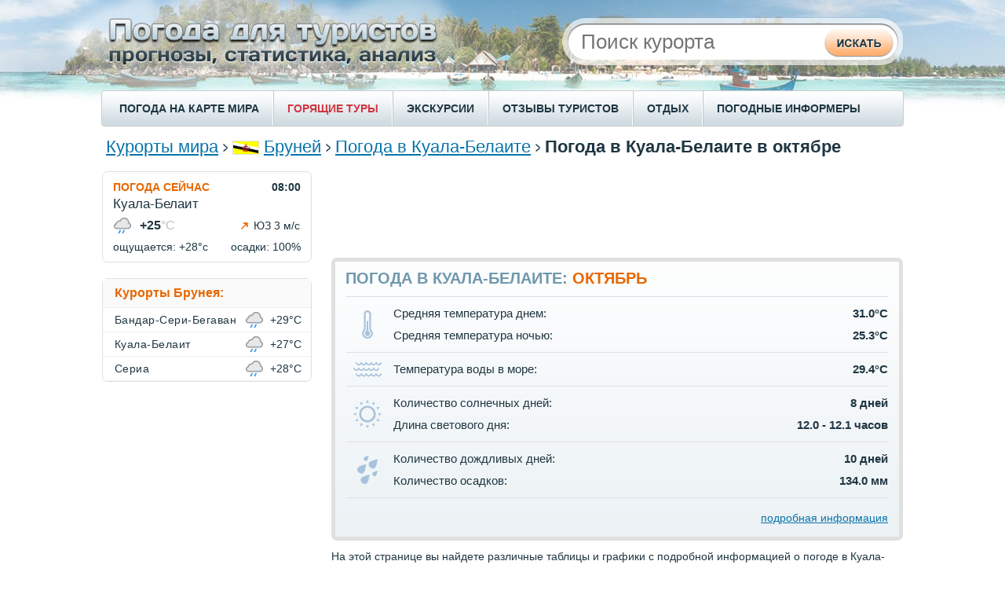

--- FILE ---
content_type: text/html;charset=UTF-8
request_url: https://pogoda.turtella.ru/brunei/kuala_belait/october
body_size: 9457
content:







<!DOCTYPE html PUBLIC "-//W3C//DTD XHTML 1.0 Transitional//EN" "http://www.w3.org/TR/xhtml1/DTD/xhtml1-transitional.dtd">
<html>
<head>
<title>Погода в Куала-Белаите в октябре / Температура воды и воздуха в октябре</title>

<link rel="canonical" href="https://pogoda.turtella.ru/brunei/kuala_belait/october" />

<link rel="alternate" hreflang="ru" href="https://pogoda.turtella.ru/brunei/kuala_belait/october" />

<link rel="alternate" hreflang="uk" href="https://tur-pogoda.com.ua/brunei/kuala_belait/october" />

<link rel="alternate" hreflang="en" href="https://weather-stats.com/brunei/kuala_belait/october" />

<link rel="alternate" hreflang="es" href="https://clima-turistico.com/brunei/kuala_belait/october" />

<link rel="alternate" hreflang="de" href="https://tagliches-wetter.de/brunei/kuala_belait/october" />

<link rel="alternate" hreflang="fr" href="https://meteo-quotidien.com/brunei/kuala_belait/october" />

<link rel="alternate" hreflang="pt" href="https://clima-para-turistas.com/brunei/kuala_belait/october" />



<link rel="stylesheet" type="text/css" href="https://cc.pogoda.turtella.ru/main.css?v=4.5.6" /> 

<link rel="preload" href="https://cc.pogoda.turtella.ru/jqplot/jquery.jqplot.css" as="style" onload="this.onload=null;this.rel='stylesheet'">
<noscript><link rel="stylesheet" href="https://cc.pogoda.turtella.ru/jqplot/jquery.jqplot.css"></noscript>
<link rel="preload" href="https://cc.pogoda.turtella.ru/leaflet/leaflet.css" as="style" onload="this.onload=null;this.rel='stylesheet'">
<noscript><link rel="stylesheet" href="https://cc.pogoda.turtella.ru/leaflet/leaflet.css"></noscript>

<link rel="icon" href="https://cc.pogoda.turtella.ru/favicon.ico" type="image/x-icon" />
<link rel="shortcut icon" href="https://cc.pogoda.turtella.ru/favicon.ico" type="image/ico" />


<meta http-equiv="Content-Type" content="text/html; charset=utf8" />
<meta name="keywords" content="погода в Куала-Белаите в октябре, погода в Куала-Белаите в октябре 2025, погода в Куала-Белаите в октябре 2026, 2025, 2026, климат, температура днем, температура ночью, температура воздуха в октябре, облачность, пасмурные дни, солнечные дни, ясные дни, количество осадков в октябре, скорость ветра, сила ветра, погода в октябре, температура моря, температура воды в море, температура воды в море в Куала-Белаите в октябре, температура воды в Куала-Белаите, температура воды в октябре, Kuala Belait" />

<meta name="description" content="Погода в Куала-Белаите в октябре. Температура воздуха днем и ночью по дням за последние три года. Информация об осадках, силе ветра, солнечных и пасмурных днях, количестве солнечных часов за день. Температура воды в море в Куала-Белаите в октябре по дням." /> 
 

<meta name="viewport" content="width=device-width"/>
<!-- Yandex.RTB -->
<script>window.yaContextCb=window.yaContextCb||[]</script>
<script src="https://yandex.ru/ads/system/context.js" async></script>

<!-- Global site tag (gtag.js) - Google Analytics -->
<script async src="https://www.googletagmanager.com/gtag/js?id=G-T1C6B14BZK"></script>
<script>
  window.dataLayer = window.dataLayer || [];
  function gtag(){dataLayer.push(arguments);}
  gtag('js', new Date());

  gtag('config', 'G-T1C6B14BZK');
</script>
</head>

<body>
	<div id="header">
		
		<div id="headerTxt"></div>
		
		<form method="post" action="/search/">
		<div id="searchPanel"><div id="searchBlock">
			<div id="search">
				<input class="typeahead" type="text" name="q" placeholder="Поиск курорта" autocomplete="off" />
			</div>
			<div id="searchBtn">
				<input type="submit" />
			</div>
		</div></div>
		</form>

	</div>
	
	<div id="menuRow">
		<div id="menuLeft"></div>
		<div class="menuItem"><a href="/weathermap">ПОГОДА НА КАРТЕ МИРА</a></div>
		<div class="menuItemSep"></div>
		
		<div class="menuItem"><a href="https://turtella.ru/out/travelata/pgdtop/Бруней/Куала-Белаит" rel="nofollow" target="travelata" class="hot">ГОРЯЩИЕ ТУРЫ</a></div>
		<div class="menuItemSep"></div>
		<div class="menuItem"><a target="ex" href="https://ex.turtella.ru">ЭКСКУРСИИ</a></div>
		<div class="menuItemSep"></div>

		<div class="menuItem"><a href="/reviews/">ОТЗЫВЫ ТУРИСТОВ</a></div>
		<div class="menuItemSep"></div>
		<div class="menuItem"><a href="/articles">ОТДЫХ</a></div>
		<div class="menuItemSep"></div>
		<div class="menuItem"><a href="/informers">ПОГОДНЫЕ ИНФОРМЕРЫ</a></div>
	</div>
	
	<div id="content">

		<div class="topFlex">
			<div class="topFlexRight">
				<div class="searchTop">
				<form method="post" action="/search">
				<div>
					<input class="typeahead" type="text" name="q" placeholder="Поиск курорта" autocomplete="off" />
					<input type="submit" class="hidden"/>
				</div>
				</form>
				</div>
			</div>
			<div class="topFlexLeft">
		<div id="path">
 	
			<a href="/">Курорты мира</a>

			<img class="sep" src="https://cc.pogoda.turtella.ru/img/path-sep.png" />
	<img class="flag" src="https://cc.pogoda.turtella.ru/img/flag/116.png" />
	
			<a href="/brunei">Бруней</a>
	

			<img class="sep" src="https://cc.pogoda.turtella.ru/img/path-sep.png" />
	
	
			<a href="/brunei/kuala_belait">Погода в Куала-Белаите</a>
	

			<img class="sep" src="https://cc.pogoda.turtella.ru/img/path-sep.png" />
	
	
		
			<h1>Погода в Куала-Белаите в октябре</h1>
		
	
			
			
		</div>
			</div>
		</div>



<script type="application/ld+json">
{
 "@context": "https://schema.org", "@type": "BreadcrumbList", "itemListElement": [

  { "@type": "ListItem", "position": 1, "item": { "@id": "/brunei", "name": "Бруней" } }

  ,{ "@type": "ListItem", "position": 2, "item": { "@id": "/brunei/kuala_belait", "name": "Погода в Куала-Белаите" } }

  ,{ "@type": "ListItem", "position": 3, "item": { "@id": "http://pogoda.turtella.ru/brunei/kuala_belait/october", "name": "Октябрь" } }

 ] }
</script>



	
		<div id="mainFlex">
			<div id="mainFlexRight">
				











<div class="mb20 tac" style="height: 90px; max-height: 90px;"><script async src="https://pagead2.googlesyndication.com/pagead/js/adsbygoogle.js"></script>
<!-- pogoda.turtella.ru center 1 -->
<ins class="adsbygoogle g_top_responsive"
     style="display:inline-block;"
     data-ad-client="ca-pub-2527231214147379"
     data-ad-slot="9989825496"></ins>
<script>
     (adsbygoogle = window.adsbygoogle || []).push({});
</script></div>



					<div id="monthWeatherPanel" class="roundBorder7 mb10">
						<div id="monthWeather">
							<h2>Погода в Куала-Белаите: <span>Октябрь</span></h2>
							<table>
								<tr><td colspan="3"><div class="sep"></div></td></tr>
								<tr>
									<td class="icon" rowspan="2"><img width="14" height="36" src="https://cc.pogoda.turtella.ru/img/month-temp.png" /></td>
									<td class="param">Средняя температура днем:</td>
									<td class="val">31.0&deg;C</td>
								</tr>
								<tr>
									<td class="param">Средняя температура ночью:</td>
									<td class="val">25.3&deg;C</td>
								</tr>

								<tr><td colspan="3"><div class="sep"></div></td></tr>
								<tr>
									<td class="icon"><img width="36" height="20" src="https://cc.pogoda.turtella.ru/img/month-sea.png" /></td>
									<td class="param">Температура воды в море:</td>
									<td class="val">29.4&deg;C</td>
								</tr>
								
								<tr><td colspan="3"><div class="sep"></div></td></tr>
								<tr>
									<td class="icon" rowspan="2"><img width="36" height="36" src="https://cc.pogoda.turtella.ru/img/month-sun.png" /></td>
									<td class="param">Количество солнечных дней:</td>
									<td class="val">8 дней</td>
								</tr>
								<tr>
									<td class="param">Длина светового дня:</td>
									<td class="val">12.0 - 12.1 часов</td>
								</tr>
								<tr><td colspan="3"><div class="sep"></div></td></tr>
								<tr>
									<td class="icon" rowspan="2"><img width="26" height="36" src="https://cc.pogoda.turtella.ru/img/month-rain.png" /></td>
									<td class="param">Количество дождливых дней:</td>
									<td class="val">10 дней</td>
								</tr>
								<tr>
									<td class="param">Количество осадков:</td>
									<td class="val">134.0 мм</td>
								</tr>
								<tr><td colspan="3"><div class="sep"></div></td></tr>
								
								<tr>
									<td class="link" colspan="3"><a href="#details">подробная информация</a></td>
								</tr>
							</table>
						</div>
					</div>

					<div class="container mb15 mborders5 txt2">
						На этой странице вы найдете различные таблицы и графики с подробной информацией о погоде в Куала-Белаите в октябре основанной на наших наблюдениях за последние несколько лет.
					</div>
					
					<div class="container mb15">
						<div id="linksPanel" class="buttons2">
						<div id="link" class="blockLnk bck big-btn">
							<div class="left"></div>
							<div class="right"></div>
							<div class="pipka"></div>
							<a href="/brunei/kuala_belait/10days">Прогноз на<br/>10 дней</a>
							<table><tr><td>Куала-Белаит</td></tr></table>
						</div>
						<div id="link" class="blockLnk bck big-btn">
							<div class="left"></div>
							<div class="right"></div>
							<div class="pipka"></div>
							
							<a href="/brunei/kuala_belait/sea_temperature"><span>Температура воды</span><br/>в море</a>

							<table><tr><td>Куала-Белаит</td></tr></table>
						</div>
						</div>
					</div>






<div class="mb20 tac"><script async src="https://pagead2.googlesyndication.com/pagead/js/adsbygoogle.js?client=ca-pub-2527231214147379" crossorigin="anonymous"></script>
<!-- pogoda.turtella.ru center 1 -->
<ins class="adsbygoogle"
     style="display:inline-block;min-width:400px;max-width:728px;width:100%;"
     data-ad-client="ca-pub-2527231214147379"
     data-ad-slot="1482933443"
     data-ad-format="auto"
     data-full-width-responsive="true"></ins>
<script>
     (adsbygoogle = window.adsbygoogle || []).push({});
</script></div>

				








					<div id=infoBlock class="roundBorder7 mb20">
						<div class="header"><a href="/brunei/kuala_belait/monthly">Погода в Куала-Белаите по месяцам</a></div>
						<div class="sep2"></div>
						<div class="sep1"></div>
						<div class="info"><div id="weatherMonths">
							<div class="block">
								<a  href="/brunei/kuala_belait/january">январь</a><br/>
								<a  href="/brunei/kuala_belait/february">февраль</a><br/>
								<a  href="/brunei/kuala_belait/march">март</a><br/>
								<a  href="/brunei/kuala_belait/april">апрель</a>
							</div>
							<div class="block">
								<a  href="/brunei/kuala_belait/may">май</a><br/>
								<a  href="/brunei/kuala_belait/june">июнь</a><br/>
								<a  href="/brunei/kuala_belait/july">июль</a><br/>
								<a  href="/brunei/kuala_belait/august">август</a>
							</div>
							<div class="block">
								<a  href="/brunei/kuala_belait/september">сентябрь</a><br/>
								<a class="bold" href="/brunei/kuala_belait/october">октябрь</a><br/>
								<a  href="/brunei/kuala_belait/november">ноябрь</a><br/>
								<a  href="/brunei/kuala_belait/december">декабрь</a>
							</div>
						</div></div>
					</div>




					<a name="details"></a>


	
<script>

	var dayTemp2025 = [[1,27.5],[2,29.0],[3,28.5],[4,27.5],[5,24.0],[6,28.5],[7,27.0],[8,25.0],[9,29.0],[10,29.5],[11,30.5],[12,29.5],[13,30.5],[14,29.5],[15,30.0],[16,30.0],[17,28.5],[18,29.5],[19,30.0],[20,30.5],[21,29.5],[22,29.0],[23,29.0],[24,25.5],[25,29.5],[26,30.0],[27,27.5],[28,26.5],[29,30.5],[30,28.5],[31,30.0]];
	var nightTemp2025 = [[1,23.0],[2,23.5],[3,24.0],[4,23.5],[5,23.0],[6,24.0],[7,24.0],[8,24.5],[9,23.5],[10,24.5],[11,25.0],[12,25.0],[13,25.5],[14,25.5],[15,24.5],[16,25.0],[17,25.5],[18,25.5],[19,25.0],[20,25.5],[21,25.5],[22,25.0],[23,24.5],[24,24.5],[25,24.5],[26,25.5],[27,25.0],[28,24.5],[29,25.5],[30,25.0],[31,25.0]];
	var ticks2025 = [[0,'0'],[5,'5'],[10,'10'],[15,'15'],[20,'20'],[25,'25'],[30,'30'],[35,'35'],[40,'40']];

	var dayTemp2024 = [[1,28.5],[2,29.0],[3,29.5],[4,28.0],[5,27.0],[6,29.0],[7,29.0],[8,26.0],[9,29.5],[10,30.0],[11,30.0],[12,30.0],[13,29.0],[14,30.5],[15,28.0],[16,28.5],[17,27.0],[18,28.5],[19,24.0],[20,29.5],[21,27.5],[22,29.5],[23,29.0],[24,29.0],[25,28.5],[26,30.0],[27,30.0],[28,30.5],[29,30.5],[30,30.5],[31,29.0]];
	var nightTemp2024 = [[1,25.5],[2,24.0],[3,24.0],[4,25.0],[5,24.0],[6,25.0],[7,24.5],[8,24.0],[9,25.5],[10,24.5],[11,25.0],[12,25.0],[13,25.5],[14,25.5],[15,25.0],[16,23.5],[17,25.0],[18,24.0],[19,24.0],[20,24.0],[21,24.0],[22,25.0],[23,25.5],[24,25.5],[25,26.0],[26,25.0],[27,25.0],[28,24.5],[29,25.0],[30,25.0],[31,25.5]];
	var ticks2024 = [[0,'0'],[5,'5'],[10,'10'],[15,'15'],[20,'20'],[25,'25'],[30,'30'],[35,'35'],[40,'40']];

	var dayTemp2023 = [[1,25.5],[2,30.5],[3,30.0],[4,30.0],[5,29.5],[6,30.0],[7,29.0],[8,30.5],[9,30.0],[10,29.0],[11,30.0],[12,30.5],[13,30.0],[14,30.0],[15,30.5],[16,30.5],[17,31.5],[18,30.0],[19,30.0],[20,28.5],[21,29.0],[22,29.5],[23,29.5],[24,29.0],[25,29.5],[26,29.0],[27,29.5],[28,30.5],[29,30.0],[30,29.5],[31,29.5]];
	var nightTemp2023 = [[1,24.5],[2,24.5],[3,25.0],[4,25.5],[5,25.5],[6,25.0],[7,25.0],[8,25.5],[9,25.5],[10,25.0],[11,24.5],[12,25.0],[13,24.5],[14,24.5],[15,25.0],[16,25.0],[17,25.5],[18,25.5],[19,25.5],[20,25.5],[21,24.5],[22,24.5],[23,25.0],[24,24.5],[25,24.5],[26,24.5],[27,24.0],[28,24.5],[29,25.0],[30,25.5],[31,24.5]];
	var ticks2023 = [[0,'0'],[5,'5'],[10,'10'],[15,'15'],[20,'20'],[25,'25'],[30,'30'],[35,'35'],[40,'40']];
	
</script>
					<div id=infoBlock class="roundBorder7 mb10">
						<h3 class="header">Температура воздуха в октябре,&nbsp;&deg;C</h3>
						<div class="sep2"></div>
						<div class="sep1"></div>
					</div>

					<div id="chartYearsBlock"><table id="chartYears"><tr>
						<td>Данные за:</td>
					
						<td class="sep"></td><td class="year sel"><a href="javascript:void(0);" onclick="years.click(this);chart.drawTemp('chart1','Октябрь',dayTemp2025,nightTemp2025,ticks2025, true);">2025 год</a></td>
					
						<td class="sep"></td><td class="year"><a href="javascript:void(0);" onclick="years.click(this);chart.drawTemp('chart1','Октябрь',dayTemp2024,nightTemp2024,ticks2024, true);">2024 год</a></td>
					
						<td class="sep"></td><td class="year"><a href="javascript:void(0);" onclick="years.click(this);chart.drawTemp('chart1','Октябрь',dayTemp2023,nightTemp2023,ticks2023, true);">2023 год</a></td>

					</tr></table></div>					
					
					<div class="mb20 mborders5">
						<div class="t18"><div id="chart1" style="height: 350px;" class="mb10 ml5"></div></div>
						<p class="txt2">Какая погода в Куала-Белаите в октябре? В 2025 году самая высокая дневная температура в октябре составляла <b class="nb">30</b>&deg;С. В то время как минимальная температура ночью опускалась до <b class="nb">23</b>&deg;C. Средние показатели дневной и ночной температур в течение октября составляют <b class="nb">28.7</b>&deg;С и <b class="nb">24.6</b>&deg;С соответственно.</p>
					</div>





<script>

	var seaTemp2025 = [[1,29.7],[2,29.7],[3,29.6],[4,29.8],[5,29.8],[6,29.8],[7,30.0],[8,30.0],[9,29.9],[10,29.9],[11,29.6],[12,29.5],[13,29.9],[14,29.9],[15,29.9],[16,30.3],[17,30.2],[18,30.0],[19,29.9],[20,29.7],[21,29.6],[22,29.4],[23,29.4],[24,29.3],[25,29.2],[26,29.0],[27,29.1],[28,29.2],[29,29.2],[30,29.2],[31,29.4]];
	var seaTicks = [[24,'24'],[26,'26'],[28,'28'],[30,'30'],[32,'32'],[34,'34'],[36,'36']];
	

	var seaTemp2024 = [[1,30.0],[2,29.9],[3,29.8],[4,29.8],[5,29.7],[6,29.9],[7,30.0],[8,29.9],[9,30.1],[10,30.1],[11,30.1],[12,30.0],[13,29.9],[14,29.9],[15,29.8],[16,29.8],[17,29.7],[18,29.7],[19,29.6],[20,29.5],[21,29.3],[22,29.2],[23,29.4],[24,29.3],[25,29.3],[26,28.9],[27,29.1],[28,29.6],[29,29.6],[30,29.6],[31,29.7]];
	var seaTicks = [[24,'24'],[26,'26'],[28,'28'],[30,'30'],[32,'32'],[34,'34'],[36,'36']];
	

	var seaTemp2023 = [[1,29.8],[2,29.6],[3,29.7],[4,29.6],[5,29.5],[6,29.6],[7,29.6],[8,29.8],[9,30.3],[10,30.4],[11,30.3],[12,30.2],[13,30.1],[14,29.9],[15,29.9],[16,29.9],[17,30.0],[18,30.0],[19,30.0],[20,29.8],[21,30.1],[22,29.9],[23,30.0],[24,29.8],[25,30.0],[26,30.1],[27,30.1],[28,30.7],[29,30.4],[30,30.4],[31,30.4]];
	var seaTicks = [[24,'24'],[26,'26'],[28,'28'],[30,'30'],[32,'32'],[34,'34'],[36,'36']];
	
	
</script>
					<a id="sst" name="sst"></a>								
					<div id=infoBlock class="roundBorder7 mb10">
						<h3 class="header">Температура воды в Куала-Белаите в октябре,&nbsp;&deg;C</h3>
						<div class="sep2"></div>
						<div class="sep1"></div>
					</div>

					<div id="chartYearsBlock"><table id="chartSeaYears"><tr>
						<td>Данные за:</td>
					
						<td class="sep"></td><td class="year sel"><a href="javascript:void(0);" onclick="years.seaClick(this);chart.drawSeaTemp('chartSeaTemp','Октябрь',seaTemp2025,seaTicks, true);">2025 год</a></td>
					
						<td class="sep"></td><td class="year"><a href="javascript:void(0);" onclick="years.seaClick(this);chart.drawSeaTemp('chartSeaTemp','Октябрь',seaTemp2024,seaTicks, true);">2024 год</a></td>
					
						<td class="sep"></td><td class="year"><a href="javascript:void(0);" onclick="years.seaClick(this);chart.drawSeaTemp('chartSeaTemp','Октябрь',seaTemp2023,seaTicks, true);">2023 год</a></td>

					</tr></table></div>					
					
					<div class="t18"><div id="chartSeaTemp" style="height: 300px;" class="mb10 ml5"></div></div>
					<div class="mb20 mborders5">
						<p class="txt2">Средняя температура воды в Куала-Белаите в октябре 2025 года составила <b class="nb">29.6&deg;C</b>. В то время как минимальная и максимальная температура воды в море достигала <b class="nb">29.0&deg;C</b> и <b class="nb">30.3&deg;C</b> соответственно.</p>
					</div>











<div class="mb20 tac"><script async src="https://pagead2.googlesyndication.com/pagead/js/adsbygoogle.js"></script>
<!-- pogoda.turtella.ru center 1 -->
<ins class="adsbygoogle"
     style="display:inline-block;min-width:400px;max-width:728px;width:100%;max-height: 400px;"
     data-ad-client="ca-pub-2527231214147379"
     data-ad-slot="5727146856"
     data-ad-format="auto"
     data-full-width-responsive="true"></ins>
<script>
     (adsbygoogle = window.adsbygoogle || []).push({});
</script></div>






					<div id=infoBlock class="roundBorder7 mb10">
						<div class="header">Cолнечные, облачные и пасмурные дни</div>
						<div class="sep2"></div>
						<div class="sep1"></div>
					</div>
					<div class="t18"><div id="chartDays" style="height: 300px;"></div></div>
					<div class="mb20 mborders5"> 
						<p class="txt2">Большую часть октября наблюдаются облачные дни, однако солнечные и пасмурные дни тоже не редкость.</p>
					</div>

					<div id=infoBlock class="roundBorder7 mb10">
						<h3 class="header">Количество осадков в октябре,&nbsp;мм</h3>
						<div class="sep2"></div>
						<div class="sep1"></div>
					</div>
					<div class="t18"><div id="chart2" style="height: 300px;" class="mb10 ml5"></div></div>
					<div class="mb20 mborders5">
						<p class="txt2">Количество осадков, которое выпадает в Куала-Белаите в течение октября составляет <b class="nb">158.2 мм.</b></p>
					</div>

					<div id=infoBlock class="roundBorder7 mb10">
						<div class="header">Скорость ветра в октябре, м/с</div>
						<div class="sep2"></div>
						<div class="sep1"></div>
					</div>
					<div class="t18"><div id="chart3" style="height: 300px;" class="mb10 ml5"></div></div>
					<div class="mb20 mborders5">
						<p class="txt2">Усредненный показатель силы ветра в октябре составляет <b class="nb">2.5 м./с.</b> Данный показатель относительно стабилен в течение всего года.</p>
					</div>





<div class="mb20"><!-- Yandex.RTB R-A-2173859-5 -->
<div id="yandex_rtb_R-A-2173859-5"></div>
<script>window.yaContextCb.push(()=>{
  Ya.Context.AdvManager.render({
    renderTo: 'yandex_rtb_R-A-2173859-5',
    blockId: 'R-A-2173859-5'
  })
})</script></div>


					<div id=infoBlock class="roundBorder7 mb10">
						<div class="header">Среднесуточное количество солнечных часов</div>
						<div class="sep2"></div>
						<div class="sep1"></div>
					</div>
					<div class="t18"><div id="chart4" style="height: 300px;" class="mb10 ml5"></div></div>
					<div class="mb20 mborders5">
						<p class="txt2">Данный график показывает усредненное количество часов за день, в течение которых прямые солнечные лучи достигают поверхности земли. На данный показатель влияют как длина светового дня, так и облачность в дневное время. В Куала-Белаите среднесуточное количество солнечных часов в октябре составляет: <b>5.0 ч.</b></p>
					</div>
					














<script>
var pageInit = function() {

				
	chart.drawTemp('chart1','Октябрь',dayTemp2025,nightTemp2025,ticks2025);

	chart.drawSeaTemp('chartSeaTemp','Октябрь',seaTemp2025,seaTicks);



	chart.drawPies('chartDays',[['Солнечные дни',2],['Облачные дни',15],['Пасмурные дни',13]]);
	chart.drawMBars('chart2', [[218.25555,115.35556,129.38889,131.85556,161.52222,166.24445,130.36667,155.33333,148.22221,0,163.37778,210.76666],[0,0,0,0,0,0,0,0,0,158.22221,0,0]], [[0,'0'],[37,'37'],[74,'74'],[111,'111'],[148,'148'],[185,'185'],[222,'222'],[259,'259'],[296,'296']]);
	chart.drawMBars('chart3', [[2.4895458,2.7754133,2.5004976,2.2404325,2.145062,2.2641973,2.3521507,2.3696735,2.4033954,0,2.236214,2.3301475],[0,0,0,0,0,0,0,0,0,2.4756076,0,0]], [[0.0,'0.0'],[0.4757851,'0.5'],[0.9515702,'1.0'],[1.4273553,'1.4'],[1.9031404,'1.9'],[2.3789256,'2.4'],[2.8547106,'2.9'],[3.3304956,'3.3'],[3.8062806,'3.8']],'#bbb','#eaa228');
	chart.drawMBars('chart4', [[4.4505405,4.7935514,5.356953,6.2324157,6.2497144,6.3678007,6.517163,5.6091886,5.7610197,0,4.912969,4.5140867],[0,0,0,0,0,0,0,0,0,5.023229,0,0]], [[0.0,'0.0'],[1.1172279,'1.1'],[2.2344558,'2.2'],[3.3516836,'3.4'],[4.4689116,'4.5'],[5.5861397,'5.6'],[6.7033677,'6.7'],[7.8205957,'7.8']]);


}

</script>
				


					







					
					<div id="topmonths" class="roundBorder7 mb20">
						<div class="blockHeader roundBorder7">
							<a href="/brunei/kuala_belait/season" class="header">Когда отдыхать в Куала-Белаите?</a>
							<div class="sep2"></div>
						</div>

						<div class="flex">

						<div class="sep1"></div>
						<div class="flexItem"><div class="info">
							<div class="title">Самые <b>солнечные</b> месяцы:</div>
							<table class="wrap"><tr>
								<td class="icon"><div class="icon-sun"></div></td>
								<td>
									<table class="tbl">
										<tr class="border-bot">
											<td><a href="/brunei/kuala_belait/july">Июль</a></td>
											<td class="val"><b>12</b> дней</td>
										</tr>
										<tr class="border-bot">
											<td><a href="/brunei/kuala_belait/may">Май</a></td>
											<td class="val"><b>11</b> дней</td>
										</tr>
										<tr>
											<td><a href="/brunei/kuala_belait/august">Август</a></td>
											<td class="val"><b>11</b> дней</td>
										</tr>
									</table>
								</td>
							</tr></table>
						</div></div>
						

						<div class="sep1"></div>
						<div class="flexItem"><div class="info">
							<div class="title">Самые <b>теплые</b> месяцы:</div>
							<table class="wrap"><tr>
								<td class="icon"><div class="icon-hot"></div></td>
								<td>
									<table class="tbl">
										<tr class="border-bot">
											<td><a href="/brunei/kuala_belait/may">Май</a></td>
											<td class="val"><b>31.9</b>  &deg;C</td>
										</tr>
										<tr class="border-bot">
											<td><a href="/brunei/kuala_belait/june">Июнь</a></td>
											<td class="val"><b>31.7</b>  &deg;C</td>
										</tr>
										<tr>
											<td><a href="/brunei/kuala_belait/july">Июль</a></td>
											<td class="val"><b>31.6</b>  &deg;C</td>
										</tr>
									</table>
								</td>
							</tr></table>
						</div></div>
						

						<div class="sep1"></div>
						<div class="flexItem"><div class="info">
							<div class="title">Самое <b>теплое море</b>:</div>
							<table class="wrap"><tr>
								<td class="icon"><div class="icon-sst"></div></td>
								<td>
									<table class="tbl">
										<tr class="border-bot">
											<td><a href="/brunei/kuala_belait/may">Май</a></td>
											<td class="val"><b>30.1</b>  &deg;C</td>
										</tr>
										<tr class="border-bot">
											<td><a href="/brunei/kuala_belait/june">Июнь</a></td>
											<td class="val"><b>30.1</b>  &deg;C</td>
										</tr>
										<tr>
											<td><a href="/brunei/kuala_belait/july">Июль</a></td>
											<td class="val"><b>30.0</b>  &deg;C</td>
										</tr>
									</table>
								</td>
							</tr></table>
						</div></div>
						

						<div class="sep1"></div>
						<div class="flexItem"><div class="info">
							<div class="title">Самые <b>холодные</b> месяцы:</div>
							<table class="wrap"><tr>
								<td class="icon"><div class="icon-cold"></div></td>
								<td>
									<table class="tbl">
										<tr class="border-bot">
											<td><a href="/brunei/kuala_belait/february">Февраль</a></td>
											<td class="val"><b>29.9</b>  &deg;C</td>
										</tr>
										<tr class="border-bot">
											<td><a href="/brunei/kuala_belait/january">Январь</a></td>
											<td class="val"><b>30.0</b>  &deg;C</td>
										</tr>
										<tr>
											<td><a href="/brunei/kuala_belait/december">Декабрь</a></td>
											<td class="val"><b>30.3</b>  &deg;C</td>
										</tr>
									</table>
								</td>
							</tr></table>
						</div></div>
						

						<div class="sep1"></div>
						<div class="flexItem"><div class="info">
							<div class="title">Самые <b>дождливые</b> месяцы:</div>
							<table class="wrap"><tr>
								<td class="icon"><div class="icon-rain"></div></td>
								<td>
									<table class="tbl">
										<tr class="border-bot">
											<td><a href="/brunei/kuala_belait/december">Декабрь</a></td>
											<td class="val"><b>14</b> дней</td>
										</tr>
										<tr class="border-bot">
											<td><a href="/brunei/kuala_belait/january">Январь</a></td>
											<td class="val"><b>12</b> дней</td>
										</tr>
										<tr>
											<td><a href="/brunei/kuala_belait/november">Ноябрь</a></td>
											<td class="val"><b>11</b> дней</td>
										</tr>
									</table>
								</td>
							</tr></table>
						</div></div>
						

						<div class="sep1"></div>
						<div class="flexItem"><div class="info">
							<div class="title">Самые <b>ветреные</b> месяцы:</div>
							<table class="wrap"><tr>
								<td class="icon"><div class="icon-wind"></div></td>
								<td>
									<table class="tbl">
										<tr class="border-bot">
											<td><a href="/brunei/kuala_belait/february">Февраль</a></td>
											<td class="val"><b>3.0</b> м/c</td>
										</tr>
										<tr class="border-bot">
											<td><a href="/brunei/kuala_belait/march">Март</a></td>
											<td class="val"><b>2.7</b> м/c</td>
										</tr>
										<tr>
											<td><a href="/brunei/kuala_belait/january">Январь</a></td>
											<td class="val"><b>2.6</b> м/c</td>
										</tr>
									</table>
								</td>
							</tr></table>
						</div></div>
						

						</div>
					
					</div>








<div class="mb20 tac"><script async src="https://pagead2.googlesyndication.com/pagead/js/adsbygoogle.js?client=ca-pub-2527231214147379" crossorigin="anonymous"></script>
<!-- pogoda.turtella.ru center 1 -->
<ins class="adsbygoogle"
     style="display:inline-block;min-width:400px;max-width:728px;width:100%;"
     data-ad-client="ca-pub-2527231214147379"
     data-ad-slot="2796015118"
     data-ad-format="auto"
     data-full-width-responsive="true"></ins>
<script>
     (adsbygoogle = window.adsbygoogle || []).push({});
</script></div>










<div id="staticWeatherMap" class="roundBorder7 mb20">
	<h2 class="header">Куала-Белаит на карте погоды</h2>
	<div class="sep2"></div>
	<div id="staticMap" style="height: 200px;" x="114.18333" y="4.58333" z="7", url="/weathermap#114.18333,4.58333,1692"></div>
</div>				

					












			</div>
			<div id="mainFlexLeft">


				<div id="currentShort" class="roundBorder7">
					<div class="line1"><a href="/brunei/kuala_belait">ПОГОДА СЕЙЧАС</a><div>08:00</div></div>
					<div class="line2">Куала-Белаит</div>
					<table class="line3"><tr valign="middle">
						<td width="1"><img src="https://cc.pogoda.turtella.ru/img/weather/small/13.png"/></td>
						<td class="cell2" width="100%">+25<span>&deg;C</span></td>
						<td class="cell3"><div class="winds2"></div></td>
						<td class="cell4" align="right">ЮЗ 3 м/с</td>
					</tr></table>
					<div class="line4">ощущается: +28&deg;C<div>осадки: 100%</div></div>
				</div>
 



				<div id="resortMenu" class="roundBorder7">
					<div class="header">Курорты Брунея:</div>
					<div class="sep100"></div>

					<div id="resortsList">
					
						<div class="resortListItem">
							<div class="resortListName"><a href="/brunei/bandar_seri_begawan">Бандар-Сери-Бегаван</a></div>
							<div class="resortListIcon" temp="29"><span></span><img src="https://cc.pogoda.turtella.ru/img/weather/small/13.png"/></div>
							<div class="resortListTemp">+29&deg;C</div>
						</div>
					
						<div class="resortListItem">
							<div class="resortListName"><a href="/brunei/kuala_belait">Куала-Белаит</a></div>
							<div class="resortListIcon" temp="27"><span></span><img src="https://cc.pogoda.turtella.ru/img/weather/small/13.png"/></div>
							<div class="resortListTemp">+27&deg;C</div>
						</div>
					
						<div class="resortListItem">
							<div class="resortListName"><a href="/brunei/seria">Сериа</a></div>
							<div class="resortListIcon" temp="28"><span></span><img src="https://cc.pogoda.turtella.ru/img/weather/small/13.png"/></div>
							<div class="resortListTemp">+28&deg;C</div>
						</div>
						
					</div>
					
				</div>

 
 



<div class="mb20 tac">
<script async src="https://pagead2.googlesyndication.com/pagead/js/adsbygoogle.js?client=ca-pub-2527231214147379"
     crossorigin="anonymous"></script>
<!-- pogoda.turtella.ru left 1 -->
<ins class="adsbygoogle"
     style="display:block"
     data-ad-client="ca-pub-2527231214147379"
     data-ad-slot="8794780431"
     data-ad-format="auto"
     data-full-width-responsive="true"></ins>
<script>
     (adsbygoogle = window.adsbygoogle || []).push({});
</script>
</div>


		
				<div id="offersMenu" class="roundBorder7">
					<div class="offersMenuItem">
						<div class="offerIcon"><div style="background-position: 0px -120px;"></div></div>
						<div class="offerTxt"><a href="https://turtella.ru/out/travelata/pgdtop/Бруней/Куала-Белаит" rel="nofollow" target="travelata">ГОРЯЩИЕ ТУРЫ</a></div>
					</div>
					<div class="offersMenuItem">
						<div class="offerIcon"><div style="background-position: 0px -90px;"></div></div>
						<div class="offerTxt"><a href="https://tp.media/r?marker=15001&trs=37690&p=1588&u=https%3A%2F%2Ftripinsurance.ru" target="_insurance" rel="nofollow">СТРАХОВАНИЕ</a></div>
					</div>
					<div class="offersMenuItem">
						<div class="offerIcon"><div style="background-position: 0px 0px;"></div></div>
						<div class="offerTxt"><a href="http://hotellook.ru/?marker=15001" target="_hotels" rel="nofollow">ПОДОБРАТЬ ОТЕЛЬ</a></div>
					</div>

					<div class="offersMenuItem">
						<div class="offerIcon"><div style="background-position: 0px -60px;"></div></div>

						<div class="offerTxt"><a href="http://kiwitaxi.ru/?pap=5316600b0fdc2" target="_taxi" rel="nofollow">ЗАКАЗАТЬ ТРАНСФЕР</a></div>

					</div>

					<div class="offersMenuItem">
						<div class="offerIcon"><div style="background-position: 0px -150px;"></div></div>
						<div class="offerTxt"><a href="https://ex.turtella.ru" target="_ex">ЭКСКУРСИИ</a></div>
					</div>
				</div>
		



				
			




			
				<div class="mb20">
				<div id="forecast24Header" class="roundBorder7Top"><a href="/brunei/kuala_belait/10days">Погода на 10 дней</a></div>
				<div id="forecast24Resort">
					<div class="resortName">Куала-Белаит</div>
					<div class="resortTime">Местное время: <b>08:00</b></div>
				</div>
				<div class="forecastItems">
				
				<div class="forecastItem">
					<div class="date">26.01</div>
					<div class="icon"><img src="https://cc.pogoda.turtella.ru/img/weather/medium/13.png" /></div>
					<div class="temp">27<span><font style="font-weight: normal;">&deg;</font>C</span></div>
					<div class="wind"><div class="wind2"></div></div>
					<div class="desc">ЮЗ<br/>3 м/с</div>
				</div>
				
				<div class="forecastItem">
					<div class="date">27.01</div>
					<div class="icon"><img src="https://cc.pogoda.turtella.ru/img/weather/medium/13.png" /></div>
					<div class="temp">27<span><font style="font-weight: normal;">&deg;</font>C</span></div>
					<div class="wind"><div class="wind1"></div></div>
					<div class="desc">Ю<br/>3 м/с</div>
				</div>
				
				<div class="forecastItem">
					<div class="date">28.01</div>
					<div class="icon"><img src="https://cc.pogoda.turtella.ru/img/weather/medium/13.png" /></div>
					<div class="temp">28<span><font style="font-weight: normal;">&deg;</font>C</span></div>
					<div class="wind"><div class="wind1"></div></div>
					<div class="desc">Ю<br/>4 м/с</div>
				</div>
				
				<div class="forecastItem">
					<div class="date">29.01</div>
					<div class="icon"><img src="https://cc.pogoda.turtella.ru/img/weather/medium/13.png" /></div>
					<div class="temp">27<span><font style="font-weight: normal;">&deg;</font>C</span></div>
					<div class="wind"><div class="wind1"></div></div>
					<div class="desc">Ю<br/>3 м/с</div>
				</div>
				
				<div class="forecastItem">
					<div class="date">30.01</div>
					<div class="icon"><img src="https://cc.pogoda.turtella.ru/img/weather/medium/13.png" /></div>
					<div class="temp">28<span><font style="font-weight: normal;">&deg;</font>C</span></div>
					<div class="wind"><div class="wind5"></div></div>
					<div class="desc">С<br/>1 м/с</div>
				</div>
				
				<div class="forecastItem">
					<div class="date">31.01</div>
					<div class="icon"><img src="https://cc.pogoda.turtella.ru/img/weather/medium/3.png" /></div>
					<div class="temp">24<span><font style="font-weight: normal;">&deg;</font>C</span></div>
					<div class="wind"><div class="wind4"></div></div>
					<div class="desc">СЗ<br/>2 м/с</div>
				</div>
				
				<div class="forecastItem">
					<div class="date">01.02</div>
					<div class="icon"><img src="https://cc.pogoda.turtella.ru/img/weather/medium/13.png" /></div>
					<div class="temp">28<span><font style="font-weight: normal;">&deg;</font>C</span></div>
					<div class="wind"><div class="wind2"></div></div>
					<div class="desc">ЮЗ<br/>3 м/с</div>
				</div>
				
				<div class="forecastItem">
					<div class="date">02.02</div>
					<div class="icon"><img src="https://cc.pogoda.turtella.ru/img/weather/medium/13.png" /></div>
					<div class="temp">27<span><font style="font-weight: normal;">&deg;</font>C</span></div>
					<div class="wind"><div class="wind7"></div></div>
					<div class="desc">В<br/>1 м/с</div>
				</div>
				
				<div class="forecastItem">
					<div class="date">03.02</div>
					<div class="icon"><img src="https://cc.pogoda.turtella.ru/img/weather/medium/13.png" /></div>
					<div class="temp">26<span><font style="font-weight: normal;">&deg;</font>C</span></div>
					<div class="wind"><div class="wind6"></div></div>
					<div class="desc">СВ<br/>1 м/с</div>
				</div>
				
				<div class="forecastItem">
					<div class="date">04.02</div>
					<div class="icon"><img src="https://cc.pogoda.turtella.ru/img/weather/medium/3.png" /></div>
					<div class="temp">27<span><font style="font-weight: normal;">&deg;</font>C</span></div>
					<div class="wind"><div class="wind6"></div></div>
					<div class="desc">СВ<br/>4 м/с</div>
				</div>
				
				<div class="forecastItem">
					<div class="date">05.02</div>
					<div class="icon"><img src="https://cc.pogoda.turtella.ru/img/weather/medium/13.png" /></div>
					<div class="temp">27<span><font style="font-weight: normal;">&deg;</font>C</span></div>
					<div class="wind"><div class="wind5"></div></div>
					<div class="desc">С<br/>1 м/с</div>
				</div>

				</div>
				</div>
			




	<div id="infoBlock" class="roundBorder7 mb20">
	<h2 class="header">Погода по сезонам года:</h2>
	<div class="sep2"></div>
	<div class="sep1"></div>
	<div class="info"><div id="cCompare">
		<div class="bck"><a href="/brunei/kuala_belait/winter">Погода зимой</a></div>
		<div><a href="/brunei/kuala_belait/spring">Погода весной</a></div>
		<div class="bck"><a href="/brunei/kuala_belait/summer">Погода летом</a></div>
		<div><a href="/brunei/kuala_belait/autumn">Погода осенью</a></div>
	</div></div>
</div>
			

 



<div class="mb20 tac">
<script async src="https://pagead2.googlesyndication.com/pagead/js/adsbygoogle.js?client=ca-pub-2527231214147379"
     crossorigin="anonymous"></script>
<!-- pogoda.turtella.ru left 2 -->
<ins class="adsbygoogle"
     style="display:block"
     data-ad-client="ca-pub-2527231214147379"
     data-ad-slot="2002141371"
     data-ad-format="auto"
     data-full-width-responsive="true"></ins>
<script>
     (adsbygoogle = window.adsbygoogle || []).push({});
</script>
</div>

			
			
			











				<div id="countryMenu" class="roundBorder7">
					<div class="header">Страны мира:</div>
					<div class="sep100"></div>

					<div id="countryList">

						<div class="countryListItem">
							<div class="countryFlag"><span></span><img src="https://cc.pogoda.turtella.ru/img/flag/s9.png"/></div>
							<div class="countryName" pop="930"><a href="/bulgaria">Болгария</a></div>
						</div>

						<div class="countryListItem">
							<div class="countryFlag"><span></span><img src="https://cc.pogoda.turtella.ru/img/flag/s13.png"/></div>
							<div class="countryName" pop="940"><a href="/vietnam">Вьетнам</a></div>
						</div>

						<div class="countryListItem">
							<div class="countryFlag"><span></span><img src="https://cc.pogoda.turtella.ru/img/flag/s15.png"/></div>
							<div class="countryName" pop="970"><a href="/greece">Греция</a></div>
						</div>

						<div class="countryListItem">
							<div class="countryFlag"><span></span><img src="https://cc.pogoda.turtella.ru/img/flag/s18.png"/></div>
							<div class="countryName" pop="900"><a href="/the_dominican_republic">Доминикана</a></div>
						</div>

						<div class="countryListItem">
							<div class="countryFlag"><span></span><img src="https://cc.pogoda.turtella.ru/img/flag/s19.png"/></div>
							<div class="countryName" pop="950"><a href="/egypt">Египет</a></div>
						</div>

						<div class="countryListItem">
							<div class="countryFlag"><span></span><img src="https://cc.pogoda.turtella.ru/img/flag/s20.png"/></div>
							<div class="countryName" pop="800"><a href="/israel">Израиль</a></div>
						</div>

						<div class="countryListItem">
							<div class="countryFlag"><span></span><img src="https://cc.pogoda.turtella.ru/img/flag/s21.png"/></div>
							<div class="countryName" pop="890"><a href="/india">Индия</a></div>
						</div>

						<div class="countryListItem">
							<div class="countryFlag"><span></span><img src="https://cc.pogoda.turtella.ru/img/flag/s22.png"/></div>
							<div class="countryName" pop="830"><a href="/indonesia">Индонезия</a></div>
						</div>

						<div class="countryListItem">
							<div class="countryFlag"><span></span><img src="https://cc.pogoda.turtella.ru/img/flag/s25.png"/></div>
							<div class="countryName" pop="960"><a href="/spain">Испания</a></div>
						</div>

						<div class="countryListItem">
							<div class="countryFlag"><span></span><img src="https://cc.pogoda.turtella.ru/img/flag/s26.png"/></div>
							<div class="countryName" pop="920"><a href="/italy">Италия</a></div>
						</div>

						<div class="countryListItem">
							<div class="countryFlag"><span></span><img src="https://cc.pogoda.turtella.ru/img/flag/s30.png"/></div>
							<div class="countryName" pop="910"><a href="/cyprus">Кипр</a></div>
						</div>

						<div class="countryListItem">
							<div class="countryFlag"><span></span><img src="https://cc.pogoda.turtella.ru/img/flag/s31.png"/></div>
							<div class="countryName" pop="860"><a href="/china">Китай</a></div>
						</div>

						<div class="countryListItem">
							<div class="countryFlag"><span></span><img src="https://cc.pogoda.turtella.ru/img/flag/s32.png"/></div>
							<div class="countryName" pop="760"><a href="/cuba">Куба</a></div>
						</div>

						<div class="countryListItem">
							<div class="countryFlag"><span></span><img src="https://cc.pogoda.turtella.ru/img/flag/s37.png"/></div>
							<div class="countryName" pop="750"><a href="/maldives">Мальдивы</a></div>
						</div>

						<div class="countryListItem">
							<div class="countryFlag"><span></span><img src="https://cc.pogoda.turtella.ru/img/flag/s38.png"/></div>
							<div class="countryName" pop="740"><a href="/malta">Мальта</a></div>
						</div>

						<div class="countryListItem">
							<div class="countryFlag"><span></span><img src="https://cc.pogoda.turtella.ru/img/flag/s40.png"/></div>
							<div class="countryName" pop="790"><a href="/mexico">Мексика</a></div>
						</div>

						<div class="countryListItem">
							<div class="countryFlag"><span></span><img src="https://cc.pogoda.turtella.ru/img/flag/s44.png"/></div>
							<div class="countryName" pop="999"><a href="/uae">ОАЭ</a></div>
						</div>

						<div class="countryListItem">
							<div class="countryFlag"><span></span><img src="https://cc.pogoda.turtella.ru/img/flag/s55.png"/></div>
							<div class="countryName" pop="980"><a href="/thailand">Таиланд</a></div>
						</div>

						<div class="countryListItem">
							<div class="countryFlag"><span></span><img src="https://cc.pogoda.turtella.ru/img/flag/s56.png"/></div>
							<div class="countryName" pop="850"><a href="/tunisia">Тунис</a></div>
						</div>

						<div class="countryListItem">
							<div class="countryFlag"><span></span><img src="https://cc.pogoda.turtella.ru/img/flag/s57.png"/></div>
							<div class="countryName" pop="990"><a href="/turkey">Турция</a></div>
						</div>

						<div class="countryListItem">
							<div class="countryFlag"><span></span><img src="https://cc.pogoda.turtella.ru/img/flag/s61.png"/></div>
							<div class="countryName" pop="870"><a href="/france">Франция</a></div>
						</div>

						<div class="countryListItem">
							<div class="countryFlag"><span></span><img src="https://cc.pogoda.turtella.ru/img/flag/s62.png"/></div>
							<div class="countryName" pop="770"><a href="/croatia">Хорватия</a></div>
						</div>

						<div class="countryListItem">
							<div class="countryFlag"><span></span><img src="https://cc.pogoda.turtella.ru/img/flag/s63.png"/></div>
							<div class="countryName" pop="840"><a href="/montenegro">Черногория</a></div>
						</div>

						<div class="countryListItem">
							<div class="countryFlag"><span></span><img src="https://cc.pogoda.turtella.ru/img/flag/s64.png"/></div>
							<div class="countryName" pop="820"><a href="/czech_republic">Чехия</a></div>
						</div>

						<div class="countryListItem">
							<div class="countryFlag"><span></span><img src="https://cc.pogoda.turtella.ru/img/flag/s67.png"/></div>
							<div class="countryName" pop="780"><a href="/sri_lanka">Шри-Ланка</a></div>
						</div>
						
					</div>
					
					<div class="footer"><a href="/countries">все страны</a></div>
				</div>
				
 
				
			</div>
		</div>



	</div>
	<div id="footerLine1"></div>
	<div id="footerLine2"></div>
	<div id="footerLine3">
		<div id="footer">
			<div id="footerLinks">
				<a href="/Egypt/">Погода в Египте</a>
				<a href="/Thailand/">Погода в Таиланде</a>
				<a href="/Turkey/">Погода в Турции</a>
				<a href="/UAE/">Погода в ОАЭ</a>
				<a href="/Bulgaria/">Погода в Болгарии</a>
				<a href="/Greece/">Погода в Греции</a>
				<a href="/Spain/">Погода в Испании</a>
				<a href="/Croatia/">Погода в Хорватии</a>
		
				<a href="/Montenegro/">Погода в Черногории</a>
				<a href="http://russia.pogoda360.ru/">Погода в России</a>
				<a href="http://ukraine.pogoda360.ru/">Погода в Украине</a>
				<a href="http://belarus.pogoda360.ru/">Погода в Белоруси</a>

			</div>
				<div id="footerInformer">У нас вы можете найти <a class="lnk" href="/informers">погодные информеры</a> для вашего сайта и <a class="lnk" href="/garticles">туристические статьи</a></div>
				<div class="email">pogoda@turtella.ru</div>  
		</div>
	</div>

<script defer type="text/javascript" src="https://ajax.googleapis.com/ajax/libs/jquery/1.7.2/jquery.min.js"></script>
<script defer src="https://cc.pogoda.turtella.ru/leaflet/leaflet.js"></script>   

<!--[if lt IE 9]><script defer language="javascript" type="text/javascript" src="https://cc.pogoda.turtella.ru/jqplot/excanvas.min.js"></script><![endif]-->


<script defer type="text/javascript" src="https://cc.pogoda.turtella.ru/functions.js?v=4.5.6"></script>



<!-- Yandex.Metrika counter -->
<script type="text/javascript" >
   (function(m,e,t,r,i,k,a){m[i]=m[i]||function(){(m[i].a=m[i].a||[]).push(arguments)};
   m[i].l=1*new Date();k=e.createElement(t),a=e.getElementsByTagName(t)[0],k.async=1,k.src=r,a.parentNode.insertBefore(k,a)})
   (window, document, "script", "https://mc.yandex.ru/metrika/tag.js", "ym");

   ym(88931837, "init", {
        clickmap:true,
        trackLinks:true,
        accurateTrackBounce:true
   });
</script>
<noscript><div><img src="https://mc.yandex.ru/watch/88931837" style="position:absolute; left:-9999px;" alt="" /></div></noscript>
<!-- /Yandex.Metrika counter -->




</body>
</html>

--- FILE ---
content_type: text/html; charset=utf-8
request_url: https://www.google.com/recaptcha/api2/aframe
body_size: 267
content:
<!DOCTYPE HTML><html><head><meta http-equiv="content-type" content="text/html; charset=UTF-8"></head><body><script nonce="4ooJ05zPcJvIRpm2Dj5mrQ">/** Anti-fraud and anti-abuse applications only. See google.com/recaptcha */ try{var clients={'sodar':'https://pagead2.googlesyndication.com/pagead/sodar?'};window.addEventListener("message",function(a){try{if(a.source===window.parent){var b=JSON.parse(a.data);var c=clients[b['id']];if(c){var d=document.createElement('img');d.src=c+b['params']+'&rc='+(localStorage.getItem("rc::a")?sessionStorage.getItem("rc::b"):"");window.document.body.appendChild(d);sessionStorage.setItem("rc::e",parseInt(sessionStorage.getItem("rc::e")||0)+1);localStorage.setItem("rc::h",'1769385621964');}}}catch(b){}});window.parent.postMessage("_grecaptcha_ready", "*");}catch(b){}</script></body></html>